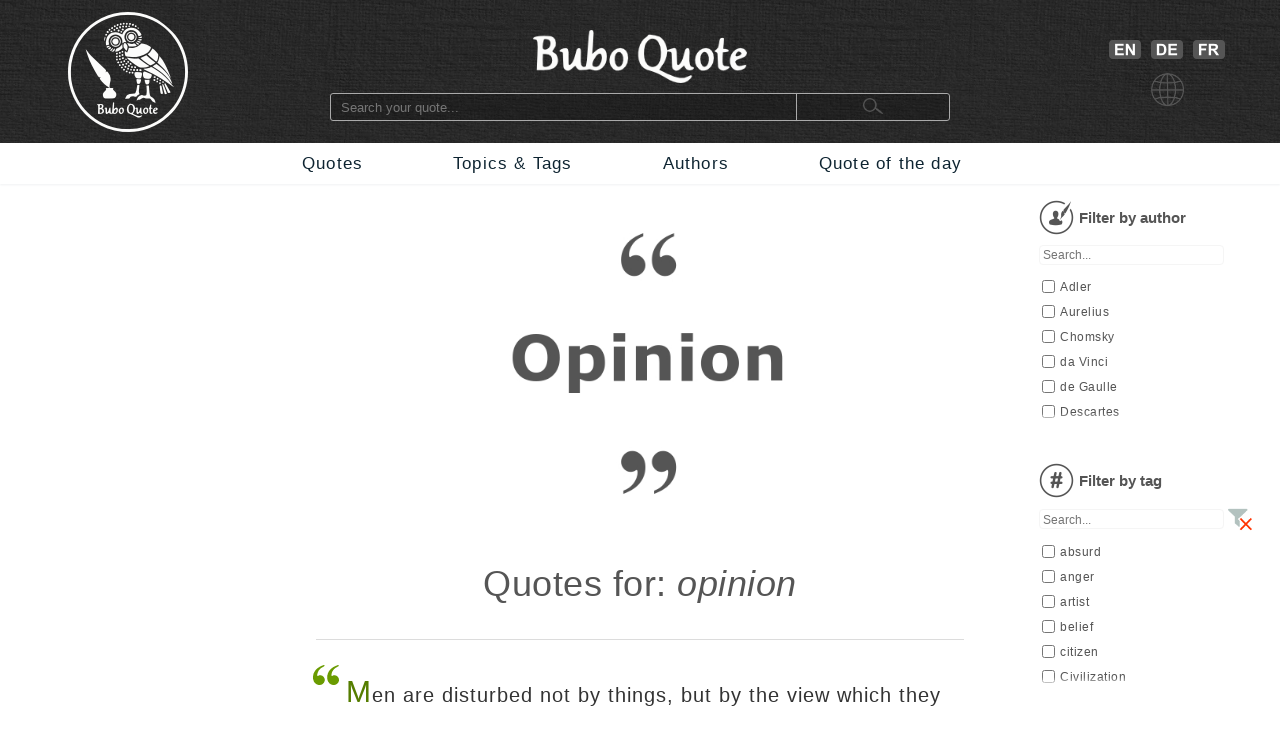

--- FILE ---
content_type: text/html; charset=utf-8
request_url: https://www.buboquote.com/en/quotes/tag/134-opinion
body_size: 10070
content:
<!DOCTYPE html>
<html lang="en">
	<head>
        <title>Quotes for: opinion</title>
                  
		
<meta http-equiv="Content-Type" content="text/html;charset=utf-8" />
<base href="https://www.buboquote.com">

<link rel="preload" href="./images/grey_background.webp" as="image">
<link href="css/styles_all_0004.min.css" rel="stylesheet">
<link href="css/styles_icons.css" rel="stylesheet">

<link rel="apple-touch-icon" sizes="180x180" href="/apple-touch-icon.png">
<link rel="icon" type="image/png" sizes="32x32" href="/favicon-32x32.png">
<link rel="icon" type="image/png" sizes="16x16" href="/favicon-16x16.png">
<link rel="manifest" href="/site.webmanifest">
<link rel="mask-icon" href="/safari-pinned-tab.svg" color="#5bbad5">
<meta name="msapplication-TileColor" content="#ffc40d">
<meta name="theme-color" content="#ffffff">
		
		<link rel="image_src" href="https://www.buboquote.com/images/logo_share.png" />
		
		<link rel="canonical" href="https://www.buboquote.com/en/quotes/tag/134-opinion" />
		<link rel="alternate" hreflang="en" href="https://www.buboquote.com/en/quotes/tag/134-opinion" />
<link rel="alternate" hreflang="fr" href="https://www.buboquote.com/fr/citations/mot-cle/134-opinion" />
<link rel="alternate" hreflang="de" href="https://www.buboquote.com/de/zitate/tag/134-meinung" />
		<link rel="alternate" hreflang="x-default" href="https://www.buboquote.com/en/quotes/tag/134-opinion" />
		
		<meta property="og:title" content="Quotes for: opinion" />
		<meta property="og:type"  content="article" />
		<meta property="og:description" content="Opinion Quotes. Find the best aphorisms, maxims and famous quotes for: opinion" />
		<meta property="og:image" content="https://www.buboquote.com/images/logo_share.png"/>
		<meta property="og:url" content="https://www.buboquote.com/en/quotes/tag/134-opinion"/>
		<meta property="og:locale" content="en_GB"><meta property="og:locale:alternate" content="de_DE"><meta property="og:locale:alternate" content="fr_FR">		
        <meta name="description" content="Opinion Quotes. Find the best aphorisms, maxims and famous quotes for: opinion">
        <meta name="keywords" content="quotation, maxim, aphorism, proverb, opinion, translation, English, French, German">
        <meta name="viewport" content="width=device-width, initial-scale=1.0">
        
        <script async src="script/TextHighlight.min.js"></script>
		<script async src="script/List.js"></script>
        
		<script>  
            history.replaceState(null, null, "https://www.buboquote.com/en/quotes/tag/134-opinion");
        </script> 
 
	</head>	

	<body  >

        <script>
  (function(i,s,o,g,r,a,m){i['GoogleAnalyticsObject']=r;i[r]=i[r]||function(){
  (i[r].q=i[r].q||[]).push(arguments)},i[r].l=1*new Date();a=s.createElement(o),
  m=s.getElementsByTagName(o)[0];a.async=1;a.src=g;m.parentNode.insertBefore(a,m)
  })(window,document,'script','https://www.google-analytics.com/analytics.js','ga');

  ga('create', 'UA-80776616-1', 'auto');
  ga('set', 'anonymizeIp', true);
  ga('send', 'pageview');

</script>
        <!-- HEADER  -->
		<div class="header" style="background-image: url(./images/grey_background.webp); background-repeat:repeat; background-size: 400px 400px;">		
	<div class="container" style="min-height:143px;">
		<!-- COLUMN1  -->
		<div class="col1" >
			<a href="https://www.buboquote.com/en/index?clear_all_filters=1"><img src="images/logo.png" height="120" width="120" style="margin-top:12px; display: block; margin-left: auto; margin-right: auto; "  alt="Home" title="Home"></a>
		</div><!-- END COLUMN1  -->
		
		<!-- COLUMN2  -->
		<div class="col2">
			 	
			<img src="images/logo_text.png" alt="logo" height="53" width="214" style="margin-top: 30px; margin-bottom: 10px;display: block; margin-left: auto; margin-right: auto;">
			<form class="main_search"  action="https://www.buboquote.com/en/index" method="post">
				<input class="main_search" type="search"  placeholder="Search your quote... " name="search_value" required>
				<button type="submit" style="height:26px;font-size:12px;"> <img class="glass_icon" src="./images/small_glass.webp" width="20" height="16" style="" alt="Search..."> </button>
			</form>
			
		</div><!-- END COLUMN2  -->
		
		<!-- COLUMN3  -->
		<div class="col3" id="hc3" style="min-height:30px;">
			
			   
			<div style=" margin-top: 30px; display: flex; justify-content: center;">

				<a href="https://www.buboquote.com/en/quotes/tag/134-opinion"><img width="32" height ="19" style=" margin: 10px 5px 0px 10px;" title="English" alt="English" src="images/icon_flag_gb.png"></a>
				<a href="https://www.buboquote.com/de/zitate/tag/134-meinung"><img width="32" height ="19" style=" margin: 10px 5px 0px 5px;" title="German" alt="German" src="images/icon_flag_de.png"></a>
				<a href="https://www.buboquote.com/fr/citations/mot-cle/134-opinion"><img width="32" height ="19" style=" margin: 10px 5px 0px 5px;" title="French" alt="French"  src="images/icon_flag_fr.png"></a>
			</div>
			<div style=" margin-top: 10px; display: flex; justify-content: center;">
				<img width="33" height ="33" title="language" alt="language" style="margin-left:5px" src="images/change_languages.png">
			</div>
		</div><!-- END COLUMN3  -->
	</div>
</div>                
        <!-- NAVBAR + HAM-NAVBAR -->
		
        <!-- NAVBAR -->
		<div class="nav-bar">
			<div class="container">
				<ul class="nav">
					<li><a href="https://www.buboquote.com/en/index?clear_all_filters=1" > Quotes </a></li>
					<li><a href="https://www.buboquote.com/en/search-by-tag">Topics & Tags </a></li>
                    <li><a href="https://www.buboquote.com/en/search-by-author"> Authors </a></li>
					<li><a href="https://www.buboquote.com/en/quote-of-the-day"> Quote of the day </a></li>
				</ul>
			</div>
		</div>

        <!-- NAVBAR -->
<link href="css/ham-nav_0001.css" rel="stylesheet">
<nav class="sticky">
    <div class="mobile_navbar">
        <div class="mobile_container nav-container">
            <input class="checkbox" type="checkbox" name="m" id="ham-menu" />
            <div class="h-lines">
                <span class="line line1"></span>
                <span class="line line2"></span>
                <span class="line line3"></span>
            </div>
            <div class="quote_link"><a href="https://www.buboquote.com/en/index?clear_all_filters=1">Quotes</a>
            </div>
            
        <div class="menu_icon_container">
            <a href="https://www.buboquote.com/en/search-by-tag">
                <img src="./images/icon_tag_small.webp" width="33" height="33" style="float:left;padding-top: 11px;padding-left: 7px;padding-right: 7px;" alt="Tag">
            </a>
            <a href="https://www.buboquote.com/en/search-by-author">
                <img src="./images/icon_author_small.webp" width="33" height="33" style="float:left;padding-top: 11px;padding-left: 7px;padding-right: 7px;" alt="Author">
            </a>
        </div>
            <div class="menu-items">
            <ul class="nav-list">
                <li><a href="https://www.buboquote.com/en/index?clear_all_filters=1">Quotes</a></li>

                <li><a href="https://www.buboquote.com/en/search-by-tag">Topics & Tags</a></li>
                <li><a href="https://www.buboquote.com/en/search-by-author">Authors</a></li>
                <li><a href="https://www.buboquote.com/en/quote-of-the-day">Quote of the day</a></li>
                <li><a href="https://www.buboquote.com/en/quote-of-the-day-subscription">Subscribe</a></li>
                <li>
                <a href="https://www.buboquote.com/en/quotes/tag/134-opinion"><img width="32" height ="19" style=" margin: 10px 5px 0px 10px;" title="English" alt="English" src="images/icon_flag_gb.png"></a>
                <a href="https://www.buboquote.com/de/zitate/tag/134-meinung"><img width="32" height ="19" style=" margin: 10px 5px 0px 5px;" title="German" alt="German" src="images/icon_flag_de.png"></a>
				<a href="https://www.buboquote.com/fr/citations/mot-cle/134-opinion"><img width="32" height ="19" style=" margin: 10px 5px 0px 5px;" title="French" alt="French"  src="images/icon_flag_fr.png"></a>
            </li>

            <li style="font-size:0.8rem;">
                <a class="small-links" href="https://www.buboquote.com/en/about">About Us</a><br>
                <a class="small-links" href="https://www.buboquote.com/en/contact">Contact Us</a><br>
                <a class="small-links" href="https://www.buboquote.com/en/unsubscribe">Unsubscribe</a>
            </li>

                <li>
                <hr>
                <form class="nav_search"  action="https://www.buboquote.com/en/index" method="post">
                <input class="nav_search" type="search"  placeholder="Search your quote... " name="search_value" required>
				<button type="submit" style="height:26px;font-size:12px;"> <img class="glass_icon" src="./images/small_glass.webp" width="20" height="16" style="" alt="Search...">  </button>
			    </form>
                </li>
</ul>
            </div>
        </div>
    </div>
</nav> 
 
        
        
        <!-- CONTENT  -->
		<div class="content">
			<div class="container">
				
                <!-- COLUMN1  -->
                <div class="col1">
					

														
					
					
                            

                    
                                        
                                    
                    
				</div><!-- END COLUMN1  -->
                
                <!-- COLUMN2 -->
				<div class="col2" id="textHighlightArea">


<img src="images/tag_images/quotes-about-opinion.jpg" class="quote_image1" alt="Quotes for: opinion" title="Quotes for: opinion"><br><br><br>                                                     
                
                <h1 class="page-header text-center" style="margin-bottom: 5px; color: #555;">Quotes for: <i>opinion</i></h1>      			

                   
                    <br>

                     <!--  OUTPUT QUOTES  -->
                    <hr class="sep"/><br><div style="margin-left:30px;margin-top:0px;"><div class="openQuote"></div><span class="quote_text"><a href="https://www.buboquote.com/en/quote/2726-epictetus-men-are-disturbed-not-by-things-but-by-the-view-which-they-take-of-them" class="class_quote_link"><q><span class="initial">M</span>en are disturbed not by things, but by the view which they take of them.</q></a></span><br><span class="author"><a href="https://www.buboquote.com/en/author/61-epictetus" class="class_author_link">Epictetus</a> - <a href="https://www.buboquote.com/en/author/61-epictetus?&amp;source_id%5B%5D=330" class="class_author_link">Handbook (Enchiridion)</a>&nbsp;/&nbsp;<div class="icon_small globus"></div></span></div><ul class="tags_simple"><li><a href="https://www.buboquote.com/en/quotes/tag/191-judgement" >judgement</a></li><li><a href="https://www.buboquote.com/en/quotes/tag/134-opinion" >opinion</a></li><li><a href="https://www.buboquote.com/en/quotes/tag/53-thing" >thing</a></li></ul><div style="display:table;width:100%;float: right;padding-top:20px; padding-bottom:10px;">
        <div style="display:table-row;width:100%;">
           <div style="display:table-cell;width:6%;">
           </div>  
            <div style="display:table-cell;width:89%;">
            <div style="width:105px;margin: 0 auto;display:flex;">
		
            <a target="_blank" title="Share on Facebook" href="https://www.facebook.com/sharer/sharer.php?u=https://www.buboquote.com/en/quote/2726-epictetus-men-are-disturbed-not-by-things-but-by-the-view-which-they-take-of-them"><div class="icon_share fb"></div></a>
            <a target="_blank" title="Share by e-mail" href="mailto:?subject=Quote&amp;body=https://www.buboquote.com/en/quote/2726-epictetus-men-are-disturbed-not-by-things-but-by-the-view-which-they-take-of-them"><div class="icon_share mailto"></div></a>
            <a target="_blank" title="Share on LinkedIn" href="https://www.linkedin.com/shareArticle?mini=true&url=https://www.buboquote.com/en/quote/2726-epictetus-men-are-disturbed-not-by-things-but-by-the-view-which-they-take-of-them&title=&summary=&source="><div class="icon_share lnkdn"></div></a></div>
                        
</div> 
                
<div style="display:table-cell;width:5%;">
                </div>  
                </div>
                </div><br><br><br><a href="https://www.buboquote.com/en/quote/2726-epictetus-men-are-disturbed-not-by-things-but-by-the-view-which-they-take-of-them" title="View quote"><div class="arrow1"></div></a><br><hr class="sep"/><br><div style="margin-left:30px;margin-top:0px;"><div class="openQuote"></div><span class="quote_text"><a href="https://www.buboquote.com/en/quote/13148-hume-though-men-be-much-governed-by-interest-yet-even-interest-itself-and-all-human-affairs" class="class_quote_link"><q><span class="initial">T</span>hough men be much governed by interest; yet even interest itself, and all human affairs, are entirely governed by opinion.</q></a></span><br><span class="author"><a href="https://www.buboquote.com/en/author/181-hume" class="class_author_link">David Hume</a> - <a href="https://www.buboquote.com/en/author/181-hume?&amp;source_id%5B%5D=295" class="class_author_link">Essays, Moral, Political, and Literary</a>&nbsp;/&nbsp;<div class="icon_small globus"></div></span></div><ul class="tags_simple"><li><a href="https://www.buboquote.com/en/quotes/tag/59-interest" >interest</a></li><li><a href="https://www.buboquote.com/en/quotes/tag/134-opinion" >opinion</a></li></ul><div style="display:table;width:100%;float: right;padding-top:20px; padding-bottom:10px;">
        <div style="display:table-row;width:100%;">
           <div style="display:table-cell;width:6%;">
           </div>  
            <div style="display:table-cell;width:89%;">
            <div style="width:105px;margin: 0 auto;display:flex;">
		
            <a target="_blank" title="Share on Facebook" href="https://www.facebook.com/sharer/sharer.php?u=https://www.buboquote.com/en/quote/13148-hume-though-men-be-much-governed-by-interest-yet-even-interest-itself-and-all-human-affairs"><div class="icon_share fb"></div></a>
            <a target="_blank" title="Share by e-mail" href="mailto:?subject=Quote&amp;body=https://www.buboquote.com/en/quote/13148-hume-though-men-be-much-governed-by-interest-yet-even-interest-itself-and-all-human-affairs"><div class="icon_share mailto"></div></a>
            <a target="_blank" title="Share on LinkedIn" href="https://www.linkedin.com/shareArticle?mini=true&url=https://www.buboquote.com/en/quote/13148-hume-though-men-be-much-governed-by-interest-yet-even-interest-itself-and-all-human-affairs&title=&summary=&source="><div class="icon_share lnkdn"></div></a></div>
                        
</div> 
                
<div style="display:table-cell;width:5%;">
                </div>  
                </div>
                </div><br><br><br><a href="https://www.buboquote.com/en/quote/13148-hume-though-men-be-much-governed-by-interest-yet-even-interest-itself-and-all-human-affairs" title="View quote"><div class="arrow1"></div></a><br><hr class="sep"/><br><div style="margin-left:30px;margin-top:0px;"><div class="openQuote"></div><span class="quote_text"><a href="https://www.buboquote.com/en/quote/3480-montaigne-i-think-my-opinions-are-good-and-sound-but-who-does-not-think-the-same-of-his-own" class="class_quote_link"><q><span class="initial">I</span> think my opinions are good and sound, but who does not think the same of his own?</q></a></span><br><span class="author"><a href="https://www.buboquote.com/en/author/105-montaigne" class="class_author_link">Michel de Montaigne</a> - <a href="https://www.buboquote.com/en/author/105-montaigne?&amp;source_id%5B%5D=41" class="class_author_link">Essays</a>&nbsp;/&nbsp;<div class="icon_small globus"></div></span></div><ul class="tags_simple"><li><a href="https://www.buboquote.com/en/quotes/tag/134-opinion" >opinion</a></li></ul><div style="display:table;width:100%;float: right;padding-top:20px; padding-bottom:10px;">
        <div style="display:table-row;width:100%;">
           <div style="display:table-cell;width:6%;">
           </div>  
            <div style="display:table-cell;width:89%;">
            <div style="width:105px;margin: 0 auto;display:flex;">
		
            <a target="_blank" title="Share on Facebook" href="https://www.facebook.com/sharer/sharer.php?u=https://www.buboquote.com/en/quote/3480-montaigne-i-think-my-opinions-are-good-and-sound-but-who-does-not-think-the-same-of-his-own"><div class="icon_share fb"></div></a>
            <a target="_blank" title="Share by e-mail" href="mailto:?subject=Quote&amp;body=https://www.buboquote.com/en/quote/3480-montaigne-i-think-my-opinions-are-good-and-sound-but-who-does-not-think-the-same-of-his-own"><div class="icon_share mailto"></div></a>
            <a target="_blank" title="Share on LinkedIn" href="https://www.linkedin.com/shareArticle?mini=true&url=https://www.buboquote.com/en/quote/3480-montaigne-i-think-my-opinions-are-good-and-sound-but-who-does-not-think-the-same-of-his-own&title=&summary=&source="><div class="icon_share lnkdn"></div></a></div>
                        
</div> 
                
<div style="display:table-cell;width:5%;">
                </div>  
                </div>
                </div><br><br><br><a href="https://www.buboquote.com/en/quote/3480-montaigne-i-think-my-opinions-are-good-and-sound-but-who-does-not-think-the-same-of-his-own" title="View quote"><div class="arrow1"></div></a><br><hr class="sep"/><br><div style="margin-left:30px;margin-top:0px;"><div class="openQuote"></div><span class="quote_text"><a href="https://www.buboquote.com/en/quote/3248-descartes-good-sense-is-of-all-things-among-men-the-most-equally-distributed-for-every-one-thinks" class="class_quote_link"><q><span class="initial">G</span>ood sense is, of all things among men, the most equally distributed; for every one thinks himself so abundantly provided with it, that those even who are the most difficult to satisfy in everything else, do not usually desire a larger measure of this quality than they already possess. And in this it is not likely that all are mistaken: the conviction is rather to be held as testifying that the power of judging aright and of distinguishing truth from error, which is properly what is called good sense or reason, is by nature equal in all men; and that the diversity of our opinions, consequently, does not arise from some being endowed with a larger share of reason than others, but solely from this, that we conduct our thoughts along different ways, and do not fix our attention on the same objects. For to be possessed of a vigorous mind is not enough; the prime requisite is rightly to apply it.</q></a></span><br><span class="author"><a href="https://www.buboquote.com/en/author/9-descartes" class="class_author_link">René Descartes</a> - <a href="https://www.buboquote.com/en/author/9-descartes?&amp;source_id%5B%5D=8" class="class_author_link">Discourse on the Method</a>&nbsp;/&nbsp;<div class="icon_small globus"></div></span></div><ul class="tags_simple"><li><a href="https://www.buboquote.com/en/quotes/tag/191-judgement" >judgement</a></li><li><a href="https://www.buboquote.com/en/quotes/tag/134-opinion" >opinion</a></li><li><a href="https://www.buboquote.com/en/quotes/tag/3-reason" >reason</a></li></ul><div style="display:table;width:100%;float: right;padding-top:20px; padding-bottom:10px;">
        <div style="display:table-row;width:100%;">
           <div style="display:table-cell;width:6%;">
           </div>  
            <div style="display:table-cell;width:89%;">
            <div style="width:105px;margin: 0 auto;display:flex;">
		
            <a target="_blank" title="Share on Facebook" href="https://www.facebook.com/sharer/sharer.php?u=https://www.buboquote.com/en/quote/3248-descartes-good-sense-is-of-all-things-among-men-the-most-equally-distributed-for-every-one-thinks"><div class="icon_share fb"></div></a>
            <a target="_blank" title="Share by e-mail" href="mailto:?subject=Quote&amp;body=https://www.buboquote.com/en/quote/3248-descartes-good-sense-is-of-all-things-among-men-the-most-equally-distributed-for-every-one-thinks"><div class="icon_share mailto"></div></a>
            <a target="_blank" title="Share on LinkedIn" href="https://www.linkedin.com/shareArticle?mini=true&url=https://www.buboquote.com/en/quote/3248-descartes-good-sense-is-of-all-things-among-men-the-most-equally-distributed-for-every-one-thinks&title=&summary=&source="><div class="icon_share lnkdn"></div></a></div>
                        
</div> 
                
<div style="display:table-cell;width:5%;">
                </div>  
                </div>
                </div><br><br><br><a href="https://www.buboquote.com/en/quote/3248-descartes-good-sense-is-of-all-things-among-men-the-most-equally-distributed-for-every-one-thinks" title="View quote"><div class="arrow1"></div></a><br><hr class="sep"/><br><div style="margin-left:30px;margin-top:0px;"><div class="openQuote"></div><span class="quote_text"><a href="https://www.buboquote.com/en/quote/4667-terence-so-many-men-so-many-opinions" class="class_quote_link"><q><span class="initial">S</span>o many men, so many opinions.</q></a></span><br><span class="author"><a href="https://www.buboquote.com/en/author/156-terence" class="class_author_link">Publius Terentius Afer</a>&nbsp;/&nbsp;<div class="icon_small globus"></div></span></div><ul class="tags_simple"><li><a href="https://www.buboquote.com/en/quotes/tag/208-man-human" >Man</a></li><li><a href="https://www.buboquote.com/en/quotes/tag/134-opinion" >opinion</a></li></ul><div style="display:table;width:100%;float: right;padding-top:20px; padding-bottom:10px;">
        <div style="display:table-row;width:100%;">
           <div style="display:table-cell;width:6%;">
           </div>  
            <div style="display:table-cell;width:89%;">
            <div style="width:105px;margin: 0 auto;display:flex;">
		
            <a target="_blank" title="Share on Facebook" href="https://www.facebook.com/sharer/sharer.php?u=https://www.buboquote.com/en/quote/4667-terence-so-many-men-so-many-opinions"><div class="icon_share fb"></div></a>
            <a target="_blank" title="Share by e-mail" href="mailto:?subject=Quote&amp;body=https://www.buboquote.com/en/quote/4667-terence-so-many-men-so-many-opinions"><div class="icon_share mailto"></div></a>
            <a target="_blank" title="Share on LinkedIn" href="https://www.linkedin.com/shareArticle?mini=true&url=https://www.buboquote.com/en/quote/4667-terence-so-many-men-so-many-opinions&title=&summary=&source="><div class="icon_share lnkdn"></div></a></div>
                        
</div> 
                
<div style="display:table-cell;width:5%;">
                </div>  
                </div>
                </div><br><br><br><a href="https://www.buboquote.com/en/quote/4667-terence-so-many-men-so-many-opinions" title="View quote"><div class="arrow1"></div></a><br><hr class="sep"/><br><div style="margin-left:30px;margin-top:0px;"><div class="openQuote"></div><span class="quote_text"><a href="https://www.buboquote.com/en/quote/4641-nietzsche-we-are-so-fond-of-being-out-among-nature-because-it-has-no-opinions-about-us" class="class_quote_link"><q><span class="initial">W</span>e are so fond of being out among Nature, because it has no opinions about us.</q></a></span><br><span class="author"><a href="https://www.buboquote.com/en/author/2-nietzsche" class="class_author_link">Friedrich Wilhelm Nietzsche</a> - <a href="https://www.buboquote.com/en/author/2-nietzsche?&amp;source_id%5B%5D=125" class="class_author_link">Human, All Too Human</a>&nbsp;/&nbsp;<div class="icon_small globus"></div></span></div><ul class="tags_simple"><li><a href="https://www.buboquote.com/en/quotes/tag/18-nature" >nature</a></li><li><a href="https://www.buboquote.com/en/quotes/tag/134-opinion" >opinion</a></li></ul><div style="display:table;width:100%;float: right;padding-top:20px; padding-bottom:10px;">
        <div style="display:table-row;width:100%;">
           <div style="display:table-cell;width:6%;">
           </div>  
            <div style="display:table-cell;width:89%;">
            <div style="width:105px;margin: 0 auto;display:flex;">
		
            <a target="_blank" title="Share on Facebook" href="https://www.facebook.com/sharer/sharer.php?u=https://www.buboquote.com/en/quote/4641-nietzsche-we-are-so-fond-of-being-out-among-nature-because-it-has-no-opinions-about-us"><div class="icon_share fb"></div></a>
            <a target="_blank" title="Share by e-mail" href="mailto:?subject=Quote&amp;body=https://www.buboquote.com/en/quote/4641-nietzsche-we-are-so-fond-of-being-out-among-nature-because-it-has-no-opinions-about-us"><div class="icon_share mailto"></div></a>
            <a target="_blank" title="Share on LinkedIn" href="https://www.linkedin.com/shareArticle?mini=true&url=https://www.buboquote.com/en/quote/4641-nietzsche-we-are-so-fond-of-being-out-among-nature-because-it-has-no-opinions-about-us&title=&summary=&source="><div class="icon_share lnkdn"></div></a></div>
                        
</div> 
                
<div style="display:table-cell;width:5%;">
                </div>  
                </div>
                </div><br><br><br><a href="https://www.buboquote.com/en/quote/4641-nietzsche-we-are-so-fond-of-being-out-among-nature-because-it-has-no-opinions-about-us" title="View quote"><div class="arrow1"></div></a><br><hr class="sep"/><br><div style="margin-left:30px;margin-top:0px;"><div class="openQuote"></div><span class="quote_text"><a href="https://www.buboquote.com/en/quote/3310-article-xi-the-free-communication-of-thoughts-and-of-opinions-is-one-of-the-most-precious" class="class_quote_link"><q><span class="initial">A</span>rticle XI – The free communication of thoughts and of opinions is one of the most precious rights of man: any citizen thus may speak, write, print freely, except to respond to the abuse of this liberty, in the cases determined by the law.</q></a></span><br><span class="author"><a href="https://www.buboquote.com/en/author/0" class="class_author_link"></a> - <a href="https://www.buboquote.com/en/author/0?&amp;source_id%5B%5D=76" class="class_author_link">Declaration of the Rights of Man and of the Citizen of 1789</a>&nbsp;/&nbsp;<div class="icon_small globus"></div></span></div><ul class="tags_simple"><li><a href="https://www.buboquote.com/en/quotes/tag/264-citizen" >citizen</a></li><li><a href="https://www.buboquote.com/en/quotes/tag/45-freedom-of-expression" >freedom of expression</a></li><li><a href="https://www.buboquote.com/en/quotes/tag/102-human-rights" >Human rights</a></li><li><a href="https://www.buboquote.com/en/quotes/tag/134-opinion" >opinion</a></li></ul><div style="display:table;width:100%;float: right;padding-top:20px; padding-bottom:10px;">
        <div style="display:table-row;width:100%;">
           <div style="display:table-cell;width:6%;">
           </div>  
            <div style="display:table-cell;width:89%;">
            <div style="width:105px;margin: 0 auto;display:flex;">
		
            <a target="_blank" title="Share on Facebook" href="https://www.facebook.com/sharer/sharer.php?u=https://www.buboquote.com/en/quote/3310-article-xi-the-free-communication-of-thoughts-and-of-opinions-is-one-of-the-most-precious"><div class="icon_share fb"></div></a>
            <a target="_blank" title="Share by e-mail" href="mailto:?subject=Quote&amp;body=https://www.buboquote.com/en/quote/3310-article-xi-the-free-communication-of-thoughts-and-of-opinions-is-one-of-the-most-precious"><div class="icon_share mailto"></div></a>
            <a target="_blank" title="Share on LinkedIn" href="https://www.linkedin.com/shareArticle?mini=true&url=https://www.buboquote.com/en/quote/3310-article-xi-the-free-communication-of-thoughts-and-of-opinions-is-one-of-the-most-precious&title=&summary=&source="><div class="icon_share lnkdn"></div></a></div>
                        
</div> 
                
<div style="display:table-cell;width:5%;">
                </div>  
                </div>
                </div><br><br><br><a href="https://www.buboquote.com/en/quote/3310-article-xi-the-free-communication-of-thoughts-and-of-opinions-is-one-of-the-most-precious" title="View quote"><div class="arrow1"></div></a><br><hr class="sep"/><br><div style="margin-left:30px;margin-top:0px;"><div class="openQuote"></div><span class="quote_text"><a href="https://www.buboquote.com/en/quote/3309-article-x-no-one-may-be-disturbed-for-his-opinions-even-religious-ones-provided-that" class="class_quote_link"><q><span class="initial">A</span>rticle X – No one may be disturbed for his opinions, even religious ones, provided that their manifestation does not trouble the public order established by the law.</q></a></span><br><span class="author"><a href="https://www.buboquote.com/en/author/0" class="class_author_link"></a> - <a href="https://www.buboquote.com/en/author/0?&amp;source_id%5B%5D=76" class="class_author_link">Declaration of the Rights of Man and of the Citizen of 1789</a>&nbsp;/&nbsp;<div class="icon_small globus"></div></span></div><ul class="tags_simple"><li><a href="https://www.buboquote.com/en/quotes/tag/102-human-rights" >Human rights</a></li><li><a href="https://www.buboquote.com/en/quotes/tag/134-opinion" >opinion</a></li></ul><div style="display:table;width:100%;float: right;padding-top:20px; padding-bottom:10px;">
        <div style="display:table-row;width:100%;">
           <div style="display:table-cell;width:6%;">
           </div>  
            <div style="display:table-cell;width:89%;">
            <div style="width:105px;margin: 0 auto;display:flex;">
		
            <a target="_blank" title="Share on Facebook" href="https://www.facebook.com/sharer/sharer.php?u=https://www.buboquote.com/en/quote/3309-article-x-no-one-may-be-disturbed-for-his-opinions-even-religious-ones-provided-that"><div class="icon_share fb"></div></a>
            <a target="_blank" title="Share by e-mail" href="mailto:?subject=Quote&amp;body=https://www.buboquote.com/en/quote/3309-article-x-no-one-may-be-disturbed-for-his-opinions-even-religious-ones-provided-that"><div class="icon_share mailto"></div></a>
            <a target="_blank" title="Share on LinkedIn" href="https://www.linkedin.com/shareArticle?mini=true&url=https://www.buboquote.com/en/quote/3309-article-x-no-one-may-be-disturbed-for-his-opinions-even-religious-ones-provided-that&title=&summary=&source="><div class="icon_share lnkdn"></div></a></div>
                        
</div> 
                
<div style="display:table-cell;width:5%;">
                </div>  
                </div>
                </div><br><br><br><a href="https://www.buboquote.com/en/quote/3309-article-x-no-one-may-be-disturbed-for-his-opinions-even-religious-ones-provided-that" title="View quote"><div class="arrow1"></div></a><br><hr class="sep"/><br><div style="margin-left:30px;margin-top:0px;"><div class="openQuote"></div><span class="quote_text"><a href="https://www.buboquote.com/en/quote/14901-adler-it-is-very-obvious-that-we-are-not-influenced-by-facts-but-by-our-interpretation-of-the" class="class_quote_link"><q><span class="initial">I</span>t is very obvious that we are not influenced by “facts” but by our interpretation of the facts.</q></a></span><br><span class="author"><a href="https://www.buboquote.com/en/author/31-adler" class="class_author_link">Alfred Adler</a>&nbsp;/&nbsp;<div class="icon_small globus"></div></span></div><ul class="tags_simple"><li><a href="https://www.buboquote.com/en/quotes/tag/8-fact" >fact</a></li><li><a href="https://www.buboquote.com/en/quotes/tag/134-opinion" >opinion</a></li></ul><div style="display:table;width:100%;float: right;padding-top:20px; padding-bottom:10px;">
        <div style="display:table-row;width:100%;">
           <div style="display:table-cell;width:6%;">
           </div>  
            <div style="display:table-cell;width:89%;">
            <div style="width:105px;margin: 0 auto;display:flex;">
		
            <a target="_blank" title="Share on Facebook" href="https://www.facebook.com/sharer/sharer.php?u=https://www.buboquote.com/en/quote/14901-adler-it-is-very-obvious-that-we-are-not-influenced-by-facts-but-by-our-interpretation-of-the"><div class="icon_share fb"></div></a>
            <a target="_blank" title="Share by e-mail" href="mailto:?subject=Quote&amp;body=https://www.buboquote.com/en/quote/14901-adler-it-is-very-obvious-that-we-are-not-influenced-by-facts-but-by-our-interpretation-of-the"><div class="icon_share mailto"></div></a>
            <a target="_blank" title="Share on LinkedIn" href="https://www.linkedin.com/shareArticle?mini=true&url=https://www.buboquote.com/en/quote/14901-adler-it-is-very-obvious-that-we-are-not-influenced-by-facts-but-by-our-interpretation-of-the&title=&summary=&source="><div class="icon_share lnkdn"></div></a></div>
                        
</div> 
                
<div style="display:table-cell;width:5%;">
                </div>  
                </div>
                </div><br><br><br><a href="https://www.buboquote.com/en/quote/14901-adler-it-is-very-obvious-that-we-are-not-influenced-by-facts-but-by-our-interpretation-of-the" title="View quote"><div class="arrow1"></div></a><br><hr class="sep"/><br><div style="margin-left:30px;margin-top:0px;"><div class="openQuote"></div><span class="quote_text"><a href="https://www.buboquote.com/en/quote/1795-plato-opinion-is-the-medium-between-knowledge-and-ignorance" class="class_quote_link"><q><span class="initial">O</span>pinion is the medium between knowledge and ignorance.</q></a></span><br><span class="author"><a href="https://www.buboquote.com/en/author/114-plato" class="class_author_link">Plato</a>&nbsp;/&nbsp;<div class="icon_small globus"></div></span></div><ul class="tags_simple"><li><a href="https://www.buboquote.com/en/quotes/tag/160-ignorance" >ignorance</a></li><li><a href="https://www.buboquote.com/en/quotes/tag/169-knowledge" >knowledge</a></li><li><a href="https://www.buboquote.com/en/quotes/tag/134-opinion" >opinion</a></li></ul><div style="display:table;width:100%;float: right;padding-top:20px; padding-bottom:10px;">
        <div style="display:table-row;width:100%;">
           <div style="display:table-cell;width:6%;">
           </div>  
            <div style="display:table-cell;width:89%;">
            <div style="width:105px;margin: 0 auto;display:flex;">
		
            <a target="_blank" title="Share on Facebook" href="https://www.facebook.com/sharer/sharer.php?u=https://www.buboquote.com/en/quote/1795-plato-opinion-is-the-medium-between-knowledge-and-ignorance"><div class="icon_share fb"></div></a>
            <a target="_blank" title="Share by e-mail" href="mailto:?subject=Quote&amp;body=https://www.buboquote.com/en/quote/1795-plato-opinion-is-the-medium-between-knowledge-and-ignorance"><div class="icon_share mailto"></div></a>
            <a target="_blank" title="Share on LinkedIn" href="https://www.linkedin.com/shareArticle?mini=true&url=https://www.buboquote.com/en/quote/1795-plato-opinion-is-the-medium-between-knowledge-and-ignorance&title=&summary=&source="><div class="icon_share lnkdn"></div></a></div>
                        
</div> 
                
<div style="display:table-cell;width:5%;">
                </div>  
                </div>
                </div><br><br><br><a href="https://www.buboquote.com/en/quote/1795-plato-opinion-is-the-medium-between-knowledge-and-ignorance" title="View quote"><div class="arrow1"></div></a><br><hr class="sep"/><br><div style="margin-left:30px;margin-top:0px;"><div class="openQuote"></div><span class="quote_text"><a href="https://www.buboquote.com/en/quote/8632-chomsky-the-smart-way-to-keep-people-passive-and-obedient-is-to-strictly-limit-the-spectrum-of" class="class_quote_link"><q><span class="initial">T</span>he smart way to keep people passive and obedient is to strictly limit the spectrum of acceptable opinion, but allow very lively debate within that spectrum.</q></a></span><br><span class="author"><a href="https://www.buboquote.com/en/author/110-chomsky" class="class_author_link">Noam Chomsky</a>&nbsp;/&nbsp;<div class="icon_small globus"></div></span></div><ul class="tags_simple"><li><a href="https://www.buboquote.com/en/quotes/tag/241-limit" >limit</a></li><li><a href="https://www.buboquote.com/en/quotes/tag/134-opinion" >opinion</a></li></ul><div style="display:table;width:100%;float: right;padding-top:20px; padding-bottom:10px;">
        <div style="display:table-row;width:100%;">
           <div style="display:table-cell;width:6%;">
           </div>  
            <div style="display:table-cell;width:89%;">
            <div style="width:105px;margin: 0 auto;display:flex;">
		
            <a target="_blank" title="Share on Facebook" href="https://www.facebook.com/sharer/sharer.php?u=https://www.buboquote.com/en/quote/8632-chomsky-the-smart-way-to-keep-people-passive-and-obedient-is-to-strictly-limit-the-spectrum-of"><div class="icon_share fb"></div></a>
            <a target="_blank" title="Share by e-mail" href="mailto:?subject=Quote&amp;body=https://www.buboquote.com/en/quote/8632-chomsky-the-smart-way-to-keep-people-passive-and-obedient-is-to-strictly-limit-the-spectrum-of"><div class="icon_share mailto"></div></a>
            <a target="_blank" title="Share on LinkedIn" href="https://www.linkedin.com/shareArticle?mini=true&url=https://www.buboquote.com/en/quote/8632-chomsky-the-smart-way-to-keep-people-passive-and-obedient-is-to-strictly-limit-the-spectrum-of&title=&summary=&source="><div class="icon_share lnkdn"></div></a></div>
                        
</div> 
                
<div style="display:table-cell;width:5%;">
                </div>  
                </div>
                </div><br><br><br><a href="https://www.buboquote.com/en/quote/8632-chomsky-the-smart-way-to-keep-people-passive-and-obedient-is-to-strictly-limit-the-spectrum-of" title="View quote"><div class="arrow1"></div></a><br><hr class="sep"/><br><div style="margin-left:30px;margin-top:0px;"><div class="openQuote"></div><span class="quote_text"><a href="https://www.buboquote.com/en/quote/14173-russell-if-an-opinion-contrary-to-your-own-makes-you-angry-that-is-a-sign-that-you-are" class="class_quote_link"><q><span class="initial">I</span>f an opinion contrary to your own makes you angry, that is a sign that you are subconsciously aware of having no good reason for thinking as you do.</q></a></span><br><span class="author"><a href="https://www.buboquote.com/en/author/47-russell" class="class_author_link">Bertrand Russell</a>&nbsp;/&nbsp;<div class="icon_small globus"></div></span></div><ul class="tags_simple"><li><a href="https://www.buboquote.com/en/quotes/tag/161-anger" >anger</a></li><li><a href="https://www.buboquote.com/en/quotes/tag/134-opinion" >opinion</a></li><li><a href="https://www.buboquote.com/en/quotes/tag/22-to-think" >to think</a></li></ul><div style="display:table;width:100%;float: right;padding-top:20px; padding-bottom:10px;">
        <div style="display:table-row;width:100%;">
           <div style="display:table-cell;width:6%;">
           </div>  
            <div style="display:table-cell;width:89%;">
            <div style="width:105px;margin: 0 auto;display:flex;">
		
            <a target="_blank" title="Share on Facebook" href="https://www.facebook.com/sharer/sharer.php?u=https://www.buboquote.com/en/quote/14173-russell-if-an-opinion-contrary-to-your-own-makes-you-angry-that-is-a-sign-that-you-are"><div class="icon_share fb"></div></a>
            <a target="_blank" title="Share by e-mail" href="mailto:?subject=Quote&amp;body=https://www.buboquote.com/en/quote/14173-russell-if-an-opinion-contrary-to-your-own-makes-you-angry-that-is-a-sign-that-you-are"><div class="icon_share mailto"></div></a>
            <a target="_blank" title="Share on LinkedIn" href="https://www.linkedin.com/shareArticle?mini=true&url=https://www.buboquote.com/en/quote/14173-russell-if-an-opinion-contrary-to-your-own-makes-you-angry-that-is-a-sign-that-you-are&title=&summary=&source="><div class="icon_share lnkdn"></div></a></div>
                        
</div> 
                
<div style="display:table-cell;width:5%;">
                </div>  
                </div>
                </div><br><br><br><a href="https://www.buboquote.com/en/quote/14173-russell-if-an-opinion-contrary-to-your-own-makes-you-angry-that-is-a-sign-that-you-are" title="View quote"><div class="arrow1"></div></a><br><hr class="sep"/><br><div style="margin-left:30px;margin-top:0px;"><div class="openQuote"></div><span class="quote_text"><a href="https://www.buboquote.com/en/quote/11411-de-gaulle-at-the-root-of-our-civilization-there-is-the-freedom-of-each-person-of-thought-of-belief" class="class_quote_link"><q><span class="initial">A</span>t the root of our civilization, there is the freedom of each person of thought, of belief, of opinion, of work, of leisure.</q></a></span><br><span class="author"><a href="https://www.buboquote.com/en/author/132-de-gaulle" class="class_author_link">Charles de Gaulle</a>&nbsp;/&nbsp;<div class="icon_small globus"></div></span></div><ul class="tags_simple"><li><a href="https://www.buboquote.com/en/quotes/tag/242-belief" >belief</a></li><li><a href="https://www.buboquote.com/en/quotes/tag/234-civilization" >Civilization</a></li><li><a href="https://www.buboquote.com/en/quotes/tag/71-freedom" >freedom</a></li><li><a href="https://www.buboquote.com/en/quotes/tag/134-opinion" >opinion</a></li><li><a href="https://www.buboquote.com/en/quotes/tag/50-thought" >thought</a></li><li><a href="https://www.buboquote.com/en/quotes/tag/141-work" >work</a></li></ul><div style="display:table;width:100%;float: right;padding-top:20px; padding-bottom:10px;">
        <div style="display:table-row;width:100%;">
           <div style="display:table-cell;width:6%;">
           </div>  
            <div style="display:table-cell;width:89%;">
            <div style="width:105px;margin: 0 auto;display:flex;">
		
            <a target="_blank" title="Share on Facebook" href="https://www.facebook.com/sharer/sharer.php?u=https://www.buboquote.com/en/quote/11411-de-gaulle-at-the-root-of-our-civilization-there-is-the-freedom-of-each-person-of-thought-of-belief"><div class="icon_share fb"></div></a>
            <a target="_blank" title="Share by e-mail" href="mailto:?subject=Quote&amp;body=https://www.buboquote.com/en/quote/11411-de-gaulle-at-the-root-of-our-civilization-there-is-the-freedom-of-each-person-of-thought-of-belief"><div class="icon_share mailto"></div></a>
            <a target="_blank" title="Share on LinkedIn" href="https://www.linkedin.com/shareArticle?mini=true&url=https://www.buboquote.com/en/quote/11411-de-gaulle-at-the-root-of-our-civilization-there-is-the-freedom-of-each-person-of-thought-of-belief&title=&summary=&source="><div class="icon_share lnkdn"></div></a></div>
                        
</div> 
                
<div style="display:table-cell;width:5%;">
                </div>  
                </div>
                </div><br><br><br><a href="https://www.buboquote.com/en/quote/11411-de-gaulle-at-the-root-of-our-civilization-there-is-the-freedom-of-each-person-of-thought-of-belief" title="View quote"><div class="arrow1"></div></a><br><hr class="sep"/><br><div style="margin-left:30px;margin-top:0px;"><div class="openQuote"></div><span class="quote_text"><a href="https://www.buboquote.com/en/quote/4558-mill-the-usefulness-of-an-opinion-is-itself-matter-of-opinion" class="class_quote_link"><q><span class="initial">T</span>he usefulness of an opinion is itself matter of opinion.</q></a></span><br><span class="author"><a href="https://www.buboquote.com/en/author/178-mill" class="class_author_link">John Stuart Mill</a>&nbsp;/&nbsp;<div class="icon_small globus"></div></span></div><ul class="tags_simple"><li><a href="https://www.buboquote.com/en/quotes/tag/134-opinion" >opinion</a></li></ul><div style="display:table;width:100%;float: right;padding-top:20px; padding-bottom:10px;">
        <div style="display:table-row;width:100%;">
           <div style="display:table-cell;width:6%;">
           </div>  
            <div style="display:table-cell;width:89%;">
            <div style="width:105px;margin: 0 auto;display:flex;">
		
            <a target="_blank" title="Share on Facebook" href="https://www.facebook.com/sharer/sharer.php?u=https://www.buboquote.com/en/quote/4558-mill-the-usefulness-of-an-opinion-is-itself-matter-of-opinion"><div class="icon_share fb"></div></a>
            <a target="_blank" title="Share by e-mail" href="mailto:?subject=Quote&amp;body=https://www.buboquote.com/en/quote/4558-mill-the-usefulness-of-an-opinion-is-itself-matter-of-opinion"><div class="icon_share mailto"></div></a>
            <a target="_blank" title="Share on LinkedIn" href="https://www.linkedin.com/shareArticle?mini=true&url=https://www.buboquote.com/en/quote/4558-mill-the-usefulness-of-an-opinion-is-itself-matter-of-opinion&title=&summary=&source="><div class="icon_share lnkdn"></div></a></div>
                        
</div> 
                
<div style="display:table-cell;width:5%;">
                </div>  
                </div>
                </div><br><br><br><a href="https://www.buboquote.com/en/quote/4558-mill-the-usefulness-of-an-opinion-is-itself-matter-of-opinion" title="View quote"><div class="arrow1"></div></a><br><hr class="sep"/><br><div style="margin-left:30px;margin-top:0px;"><div class="openQuote"></div><span class="quote_text"><a href="https://www.buboquote.com/en/quote/4363-woolf-it-is-the-nature-of-the-artist-to-mind-excessively-what-is-said-about-him-literature-is" class="class_quote_link"><q><span class="initial">I</span>t is the nature of the artist to mind excessively what is said about him. Literature is strewn with the wreckage of men who have minded beyond reason the opinions of others.</q></a></span><br><span class="author"><a href="https://www.buboquote.com/en/author/169-woolf" class="class_author_link">Virginia Woolf</a></span></div><ul class="tags_simple"><li><a href="https://www.buboquote.com/en/quotes/tag/199-artist" >artist</a></li><li><a href="https://www.buboquote.com/en/quotes/tag/134-opinion" >opinion</a></li><li><a href="https://www.buboquote.com/en/quotes/tag/132-others" >others</a></li></ul><div style="display:table;width:100%;float: right;padding-top:20px; padding-bottom:10px;">
        <div style="display:table-row;width:100%;">
           <div style="display:table-cell;width:6%;">
           </div>  
            <div style="display:table-cell;width:89%;">
            <div style="width:105px;margin: 0 auto;display:flex;">
		
            <a target="_blank" title="Share on Facebook" href="https://www.facebook.com/sharer/sharer.php?u=https://www.buboquote.com/en/quote/4363-woolf-it-is-the-nature-of-the-artist-to-mind-excessively-what-is-said-about-him-literature-is"><div class="icon_share fb"></div></a>
            <a target="_blank" title="Share by e-mail" href="mailto:?subject=Quote&amp;body=https://www.buboquote.com/en/quote/4363-woolf-it-is-the-nature-of-the-artist-to-mind-excessively-what-is-said-about-him-literature-is"><div class="icon_share mailto"></div></a>
            <a target="_blank" title="Share on LinkedIn" href="https://www.linkedin.com/shareArticle?mini=true&url=https://www.buboquote.com/en/quote/4363-woolf-it-is-the-nature-of-the-artist-to-mind-excessively-what-is-said-about-him-literature-is&title=&summary=&source="><div class="icon_share lnkdn"></div></a></div>
                        
</div> 
                
<div style="display:table-cell;width:5%;">
                </div>  
                </div>
                </div><br><br><br><a href="https://www.buboquote.com/en/quote/4363-woolf-it-is-the-nature-of-the-artist-to-mind-excessively-what-is-said-about-him-literature-is" title="View quote"><div class="arrow1"></div></a><br><hr class="sep"/><br><div style="margin-left:30px;margin-top:0px;"><div class="openQuote"></div><span class="quote_text"><a href="https://www.buboquote.com/en/quote/4287-mill-if-all-mankind-minus-one-were-of-one-opinion-mankind-would-be-no-more-justified-in" class="class_quote_link"><q><span class="initial">I</span>f all mankind minus one were of one opinion, mankind would be no more justified in silencing that one person than he, if he had the power, would be justified in silencing mankind.</q></a></span><br><span class="author"><a href="https://www.buboquote.com/en/author/178-mill" class="class_author_link">John Stuart Mill</a></span></div><ul class="tags_simple"><li><a href="https://www.buboquote.com/en/quotes/tag/45-freedom-of-expression" >freedom of expression</a></li><li><a href="https://www.buboquote.com/en/quotes/tag/134-opinion" >opinion</a></li></ul><div style="display:table;width:100%;float: right;padding-top:20px; padding-bottom:10px;">
        <div style="display:table-row;width:100%;">
           <div style="display:table-cell;width:6%;">
           </div>  
            <div style="display:table-cell;width:89%;">
            <div style="width:105px;margin: 0 auto;display:flex;">
		
            <a target="_blank" title="Share on Facebook" href="https://www.facebook.com/sharer/sharer.php?u=https://www.buboquote.com/en/quote/4287-mill-if-all-mankind-minus-one-were-of-one-opinion-mankind-would-be-no-more-justified-in"><div class="icon_share fb"></div></a>
            <a target="_blank" title="Share by e-mail" href="mailto:?subject=Quote&amp;body=https://www.buboquote.com/en/quote/4287-mill-if-all-mankind-minus-one-were-of-one-opinion-mankind-would-be-no-more-justified-in"><div class="icon_share mailto"></div></a>
            <a target="_blank" title="Share on LinkedIn" href="https://www.linkedin.com/shareArticle?mini=true&url=https://www.buboquote.com/en/quote/4287-mill-if-all-mankind-minus-one-were-of-one-opinion-mankind-would-be-no-more-justified-in&title=&summary=&source="><div class="icon_share lnkdn"></div></a></div>
                        
</div> 
                
<div style="display:table-cell;width:5%;">
                </div>  
                </div>
                </div><br><br><br><a href="https://www.buboquote.com/en/quote/4287-mill-if-all-mankind-minus-one-were-of-one-opinion-mankind-would-be-no-more-justified-in" title="View quote"><div class="arrow1"></div></a><br><hr class="sep"/><br><div style="margin-left:30px;margin-top:0px;"><div class="openQuote"></div><span class="quote_text"><a href="https://www.buboquote.com/en/quote/4272-russell-do-not-fear-to-be-eccentric-in-opinion-for-every-opinion-now-accepted-was-once-eccentric" class="class_quote_link"><q><span class="initial">D</span>o not fear to be eccentric in opinion, for every opinion now accepted was once eccentric.</q></a></span><br><span class="author"><a href="https://www.buboquote.com/en/author/47-russell" class="class_author_link">Bertrand Russell</a></span></div><ul class="tags_simple"><li><a href="https://www.buboquote.com/en/quotes/tag/134-opinion" >opinion</a></li></ul><div style="display:table;width:100%;float: right;padding-top:20px; padding-bottom:10px;">
        <div style="display:table-row;width:100%;">
           <div style="display:table-cell;width:6%;">
           </div>  
            <div style="display:table-cell;width:89%;">
            <div style="width:105px;margin: 0 auto;display:flex;">
		
            <a target="_blank" title="Share on Facebook" href="https://www.facebook.com/sharer/sharer.php?u=https://www.buboquote.com/en/quote/4272-russell-do-not-fear-to-be-eccentric-in-opinion-for-every-opinion-now-accepted-was-once-eccentric"><div class="icon_share fb"></div></a>
            <a target="_blank" title="Share by e-mail" href="mailto:?subject=Quote&amp;body=https://www.buboquote.com/en/quote/4272-russell-do-not-fear-to-be-eccentric-in-opinion-for-every-opinion-now-accepted-was-once-eccentric"><div class="icon_share mailto"></div></a>
            <a target="_blank" title="Share on LinkedIn" href="https://www.linkedin.com/shareArticle?mini=true&url=https://www.buboquote.com/en/quote/4272-russell-do-not-fear-to-be-eccentric-in-opinion-for-every-opinion-now-accepted-was-once-eccentric&title=&summary=&source="><div class="icon_share lnkdn"></div></a></div>
                        
</div> 
                
<div style="display:table-cell;width:5%;">
                </div>  
                </div>
                </div><br><br><br><a href="https://www.buboquote.com/en/quote/4272-russell-do-not-fear-to-be-eccentric-in-opinion-for-every-opinion-now-accepted-was-once-eccentric" title="View quote"><div class="arrow1"></div></a><br><hr class="sep"/><br><div style="margin-left:30px;margin-top:0px;"><div class="openQuote"></div><span class="quote_text"><a href="https://www.buboquote.com/en/quote/4213-mill-popular-opinions-on-subjects-not-palpable-to-sense-are-often-true-but-seldom-or-never-the" class="class_quote_link"><q><span class="initial">P</span>opular opinions, on subjects not palpable to sense, are often true, but seldom or never the whole truth.</q></a></span><br><span class="author"><a href="https://www.buboquote.com/en/author/178-mill" class="class_author_link">John Stuart Mill</a></span></div><ul class="tags_simple"><li><a href="https://www.buboquote.com/en/quotes/tag/134-opinion" >opinion</a></li></ul><div style="display:table;width:100%;float: right;padding-top:20px; padding-bottom:10px;">
        <div style="display:table-row;width:100%;">
           <div style="display:table-cell;width:6%;">
           </div>  
            <div style="display:table-cell;width:89%;">
            <div style="width:105px;margin: 0 auto;display:flex;">
		
            <a target="_blank" title="Share on Facebook" href="https://www.facebook.com/sharer/sharer.php?u=https://www.buboquote.com/en/quote/4213-mill-popular-opinions-on-subjects-not-palpable-to-sense-are-often-true-but-seldom-or-never-the"><div class="icon_share fb"></div></a>
            <a target="_blank" title="Share by e-mail" href="mailto:?subject=Quote&amp;body=https://www.buboquote.com/en/quote/4213-mill-popular-opinions-on-subjects-not-palpable-to-sense-are-often-true-but-seldom-or-never-the"><div class="icon_share mailto"></div></a>
            <a target="_blank" title="Share on LinkedIn" href="https://www.linkedin.com/shareArticle?mini=true&url=https://www.buboquote.com/en/quote/4213-mill-popular-opinions-on-subjects-not-palpable-to-sense-are-often-true-but-seldom-or-never-the&title=&summary=&source="><div class="icon_share lnkdn"></div></a></div>
                        
</div> 
                
<div style="display:table-cell;width:5%;">
                </div>  
                </div>
                </div><br><br><br><a href="https://www.buboquote.com/en/quote/4213-mill-popular-opinions-on-subjects-not-palpable-to-sense-are-often-true-but-seldom-or-never-the" title="View quote"><div class="arrow1"></div></a><br><hr class="sep"/><br><div style="margin-left:30px;margin-top:0px;"><div class="openQuote"></div><span class="quote_text"><a href="https://www.buboquote.com/en/quote/3409-la-rochefoucauld-our-self-love-endures-more-impatiently-the-condemnation-of-our-tastes-than-of-our" class="class_quote_link"><q><span class="initial">O</span>ur self love endures more impatiently the condemnation of our tastes than of our opinions.</q></a></span><br><span class="author"><a href="https://www.buboquote.com/en/author/4-la-rochefoucauld" class="class_author_link">François de La Rochefoucauld</a> - <a href="https://www.buboquote.com/en/author/4-la-rochefoucauld?&amp;source_id%5B%5D=33" class="class_author_link">Reflections, or Sentences and Moral Maxims</a>&nbsp;/&nbsp;<div class="icon_small globus"></div></span></div><ul class="tags_simple"><li><a href="https://www.buboquote.com/en/quotes/tag/134-opinion" >opinion</a></li><li><a href="https://www.buboquote.com/en/quotes/tag/130-self-love" >self-love</a></li></ul><div style="display:table;width:100%;float: right;padding-top:20px; padding-bottom:10px;">
        <div style="display:table-row;width:100%;">
           <div style="display:table-cell;width:6%;">
           </div>  
            <div style="display:table-cell;width:89%;">
            <div style="width:105px;margin: 0 auto;display:flex;">
		
            <a target="_blank" title="Share on Facebook" href="https://www.facebook.com/sharer/sharer.php?u=https://www.buboquote.com/en/quote/3409-la-rochefoucauld-our-self-love-endures-more-impatiently-the-condemnation-of-our-tastes-than-of-our"><div class="icon_share fb"></div></a>
            <a target="_blank" title="Share by e-mail" href="mailto:?subject=Quote&amp;body=https://www.buboquote.com/en/quote/3409-la-rochefoucauld-our-self-love-endures-more-impatiently-the-condemnation-of-our-tastes-than-of-our"><div class="icon_share mailto"></div></a>
            <a target="_blank" title="Share on LinkedIn" href="https://www.linkedin.com/shareArticle?mini=true&url=https://www.buboquote.com/en/quote/3409-la-rochefoucauld-our-self-love-endures-more-impatiently-the-condemnation-of-our-tastes-than-of-our&title=&summary=&source="><div class="icon_share lnkdn"></div></a></div>
                        
</div> 
                
<div style="display:table-cell;width:5%;">
                </div>  
                </div>
                </div><br><br><br><a href="https://www.buboquote.com/en/quote/3409-la-rochefoucauld-our-self-love-endures-more-impatiently-the-condemnation-of-our-tastes-than-of-our" title="View quote"><div class="arrow1"></div></a><br><hr class="sep"/><br><div style="margin-left:30px;margin-top:0px;"><div class="openQuote"></div><span class="quote_text"><a href="https://www.buboquote.com/en/quote/2402-descartes-when-it-is-not-in-our-power-to-follow-what-is-true-we-ought-to-follow-what-is-most" class="class_quote_link"><q><span class="initial">W</span>hen it is not in our power to follow what is true, we ought to follow what is most probable.</q></a></span><br><span class="author"><a href="https://www.buboquote.com/en/author/9-descartes" class="class_author_link">René Descartes</a>&nbsp;/&nbsp;<div class="icon_small globus"></div></span></div><ul class="tags_simple"><li><a href="https://www.buboquote.com/en/quotes/tag/134-opinion" >opinion</a></li><li><a href="https://www.buboquote.com/en/quotes/tag/68-truth" >truth</a></li></ul><div style="display:table;width:100%;float: right;padding-top:20px; padding-bottom:10px;">
        <div style="display:table-row;width:100%;">
           <div style="display:table-cell;width:6%;">
           </div>  
            <div style="display:table-cell;width:89%;">
            <div style="width:105px;margin: 0 auto;display:flex;">
		
            <a target="_blank" title="Share on Facebook" href="https://www.facebook.com/sharer/sharer.php?u=https://www.buboquote.com/en/quote/2402-descartes-when-it-is-not-in-our-power-to-follow-what-is-true-we-ought-to-follow-what-is-most"><div class="icon_share fb"></div></a>
            <a target="_blank" title="Share by e-mail" href="mailto:?subject=Quote&amp;body=https://www.buboquote.com/en/quote/2402-descartes-when-it-is-not-in-our-power-to-follow-what-is-true-we-ought-to-follow-what-is-most"><div class="icon_share mailto"></div></a>
            <a target="_blank" title="Share on LinkedIn" href="https://www.linkedin.com/shareArticle?mini=true&url=https://www.buboquote.com/en/quote/2402-descartes-when-it-is-not-in-our-power-to-follow-what-is-true-we-ought-to-follow-what-is-most&title=&summary=&source="><div class="icon_share lnkdn"></div></a></div>
                        
</div> 
                
<div style="display:table-cell;width:5%;">
                </div>  
                </div>
                </div><br><br><br><a href="https://www.buboquote.com/en/quote/2402-descartes-when-it-is-not-in-our-power-to-follow-what-is-true-we-ought-to-follow-what-is-most" title="View quote"><div class="arrow1"></div></a><br><hr class="sep"/><br><div style="margin-left:30px;margin-top:0px;"><div class="openQuote"></div><span class="quote_text"><a href="https://www.buboquote.com/en/quote/2348-aurelius-i-have-often-wondered-how-it-is-that-every-man-loves-himself-more-than-all-the-rest-of" class="class_quote_link"><q><span class="initial">I</span> have often wondered how it is that every man loves himself more than all the rest of men, but yet sets less value on his own opinions of himself than on the opinions of others.</q></a></span><br><span class="author"><a href="https://www.buboquote.com/en/author/101-aurelius" class="class_author_link">Marcus Aurelius</a></span></div><ul class="tags_simple"><li><a href="https://www.buboquote.com/en/quotes/tag/134-opinion" >opinion</a></li><li><a href="https://www.buboquote.com/en/quotes/tag/132-others" >others</a></li></ul><div style="display:table;width:100%;float: right;padding-top:20px; padding-bottom:10px;">
        <div style="display:table-row;width:100%;">
           <div style="display:table-cell;width:6%;">
           </div>  
            <div style="display:table-cell;width:89%;">
            <div style="width:105px;margin: 0 auto;display:flex;">
		
            <a target="_blank" title="Share on Facebook" href="https://www.facebook.com/sharer/sharer.php?u=https://www.buboquote.com/en/quote/2348-aurelius-i-have-often-wondered-how-it-is-that-every-man-loves-himself-more-than-all-the-rest-of"><div class="icon_share fb"></div></a>
            <a target="_blank" title="Share by e-mail" href="mailto:?subject=Quote&amp;body=https://www.buboquote.com/en/quote/2348-aurelius-i-have-often-wondered-how-it-is-that-every-man-loves-himself-more-than-all-the-rest-of"><div class="icon_share mailto"></div></a>
            <a target="_blank" title="Share on LinkedIn" href="https://www.linkedin.com/shareArticle?mini=true&url=https://www.buboquote.com/en/quote/2348-aurelius-i-have-often-wondered-how-it-is-that-every-man-loves-himself-more-than-all-the-rest-of&title=&summary=&source="><div class="icon_share lnkdn"></div></a></div>
                        
</div> 
                
<div style="display:table-cell;width:5%;">
                </div>  
                </div>
                </div><br><br><br><a href="https://www.buboquote.com/en/quote/2348-aurelius-i-have-often-wondered-how-it-is-that-every-man-loves-himself-more-than-all-the-rest-of" title="View quote"><div class="arrow1"></div></a><br><hr class="sep"/><br><div style="margin-left:30px;margin-top:0px;"><div class="openQuote"></div><span class="quote_text"><a href="https://www.buboquote.com/en/quote/2182-da-vinci-the-greatest-deception-men-suffer-is-from-their-own-opinions" class="class_quote_link"><q><span class="initial">T</span>he greatest deception men suffer is from their own opinions.</q></a></span><br><span class="author"><a href="https://www.buboquote.com/en/author/7-da-vinci" class="class_author_link">Leonardo da Vinci</a></span></div><ul class="tags_simple"><li><a href="https://www.buboquote.com/en/quotes/tag/134-opinion" >opinion</a></li></ul><div style="display:table;width:100%;float: right;padding-top:20px; padding-bottom:10px;">
        <div style="display:table-row;width:100%;">
           <div style="display:table-cell;width:6%;">
           </div>  
            <div style="display:table-cell;width:89%;">
            <div style="width:105px;margin: 0 auto;display:flex;">
		
            <a target="_blank" title="Share on Facebook" href="https://www.facebook.com/sharer/sharer.php?u=https://www.buboquote.com/en/quote/2182-da-vinci-the-greatest-deception-men-suffer-is-from-their-own-opinions"><div class="icon_share fb"></div></a>
            <a target="_blank" title="Share by e-mail" href="mailto:?subject=Quote&amp;body=https://www.buboquote.com/en/quote/2182-da-vinci-the-greatest-deception-men-suffer-is-from-their-own-opinions"><div class="icon_share mailto"></div></a>
            <a target="_blank" title="Share on LinkedIn" href="https://www.linkedin.com/shareArticle?mini=true&url=https://www.buboquote.com/en/quote/2182-da-vinci-the-greatest-deception-men-suffer-is-from-their-own-opinions&title=&summary=&source="><div class="icon_share lnkdn"></div></a></div>
                        
</div> 
                
<div style="display:table-cell;width:5%;">
                </div>  
                </div>
                </div><br><br><br><a href="https://www.buboquote.com/en/quote/2182-da-vinci-the-greatest-deception-men-suffer-is-from-their-own-opinions" title="View quote"><div class="arrow1"></div></a><br><hr class="sep"/><br><div style="margin-left:30px;margin-top:0px;"><div class="openQuote"></div><span class="quote_text"><a href="https://www.buboquote.com/en/quote/16892-russell-the-fact-that-an-opinion-has-been-widely-held-is-no-evidence-whatever-that-it-is-not" class="class_quote_link"><q><span class="initial">T</span>he fact that an opinion has been widely held is no evidence whatever that it is not utterly absurd; indeed in view of the silliness of the majority of mankind, a widespread belief is more likely to be foolish than sensible.</q></a></span><br><span class="author"><a href="https://www.buboquote.com/en/author/47-russell" class="class_author_link">Bertrand Russell</a>&nbsp;/&nbsp;<div class="icon_small globus"></div></span></div><ul class="tags_simple"><li><a href="https://www.buboquote.com/en/quotes/tag/209-absurd" >absurd</a></li><li><a href="https://www.buboquote.com/en/quotes/tag/134-opinion" >opinion</a></li></ul><div style="display:table;width:100%;float: right;padding-top:20px; padding-bottom:10px;">
        <div style="display:table-row;width:100%;">
           <div style="display:table-cell;width:6%;">
           </div>  
            <div style="display:table-cell;width:89%;">
            <div style="width:105px;margin: 0 auto;display:flex;">
		
            <a target="_blank" title="Share on Facebook" href="https://www.facebook.com/sharer/sharer.php?u=https://www.buboquote.com/en/quote/16892-russell-the-fact-that-an-opinion-has-been-widely-held-is-no-evidence-whatever-that-it-is-not"><div class="icon_share fb"></div></a>
            <a target="_blank" title="Share by e-mail" href="mailto:?subject=Quote&amp;body=https://www.buboquote.com/en/quote/16892-russell-the-fact-that-an-opinion-has-been-widely-held-is-no-evidence-whatever-that-it-is-not"><div class="icon_share mailto"></div></a>
            <a target="_blank" title="Share on LinkedIn" href="https://www.linkedin.com/shareArticle?mini=true&url=https://www.buboquote.com/en/quote/16892-russell-the-fact-that-an-opinion-has-been-widely-held-is-no-evidence-whatever-that-it-is-not&title=&summary=&source="><div class="icon_share lnkdn"></div></a></div>
                        
</div> 
                
<div style="display:table-cell;width:5%;">
                </div>  
                </div>
                </div><br><br><br><a href="https://www.buboquote.com/en/quote/16892-russell-the-fact-that-an-opinion-has-been-widely-held-is-no-evidence-whatever-that-it-is-not" title="View quote"><div class="arrow1"></div></a><br><hr class="sep"/><br>                                     
					                
				</div>
                                     

                
				</div><!-- END COLUMN2  -->

                <!-- COLUMN3  -->
				<div class="col3">
                    
                        <!--  SELECT AUTHORS  -->
                        <div> <img src="images/icon_author_small.webp" width="35" height="35" style="float: left;" alt="Author">  
                                <div class="filter_label"> Filter by author </div>
                            </div>
                            <br>

                            <div id="authors1" style="margin-top: -10px;margin-bottom: 40px;">
                                <input class="search_in_filter" placeholder="Search..." />


        
                <div style="list-style-position: inside; height:155px; width: 230px; overflow: auto; display: block; overflow-x: hidden;"> 

                                    <form action="./en/index" method="post">

                                        <ul class="list">
                                            <li><label><input type="hidden" name="author_id[]" value="checked"></label></li><li><label  class="label_in_filters"><input type="checkbox" class="filter_checkbox" name="author_id[]" value="31" onChange="this.form.submit()"><span class="authors1">Adler</span></label></li><li><label  class="label_in_filters"><input type="checkbox" class="filter_checkbox" name="author_id[]" value="101" onChange="this.form.submit()"><span class="authors1">Aurelius</span></label></li><li><label  class="label_in_filters"><input type="checkbox" class="filter_checkbox" name="author_id[]" value="110" onChange="this.form.submit()"><span class="authors1">Chomsky</span></label></li><li><label  class="label_in_filters"><input type="checkbox" class="filter_checkbox" name="author_id[]" value="7" onChange="this.form.submit()"><span class="authors1">da Vinci</span></label></li><li><label  class="label_in_filters"><input type="checkbox" class="filter_checkbox" name="author_id[]" value="132" onChange="this.form.submit()"><span class="authors1">de Gaulle</span></label></li><li><label  class="label_in_filters"><input type="checkbox" class="filter_checkbox" name="author_id[]" value="9" onChange="this.form.submit()"><span class="authors1">Descartes</span></label></li><li><label  class="label_in_filters"><input type="checkbox" class="filter_checkbox" name="author_id[]" value="61" onChange="this.form.submit()"><span class="authors1">Epictetus</span></label></li><li><label  class="label_in_filters"><input type="checkbox" class="filter_checkbox" name="author_id[]" value="181" onChange="this.form.submit()"><span class="authors1">Hume</span></label></li><li><label  class="label_in_filters"><input type="checkbox" class="filter_checkbox" name="author_id[]" value="4" onChange="this.form.submit()"><span class="authors1">La Rochefoucauld</span></label></li><li><label  class="label_in_filters"><input type="checkbox" class="filter_checkbox" name="author_id[]" value="178" onChange="this.form.submit()"><span class="authors1">Mill</span></label></li><li><label  class="label_in_filters"><input type="checkbox" class="filter_checkbox" name="author_id[]" value="105" onChange="this.form.submit()"><span class="authors1">Montaigne</span></label></li><li><label  class="label_in_filters"><input type="checkbox" class="filter_checkbox" name="author_id[]" value="0" onChange="this.form.submit()"><span class="authors1">N/A</span></label></li><li><label  class="label_in_filters"><input type="checkbox" class="filter_checkbox" name="author_id[]" value="2" onChange="this.form.submit()"><span class="authors1">Nietzsche</span></label></li><li><label  class="label_in_filters"><input type="checkbox" class="filter_checkbox" name="author_id[]" value="114" onChange="this.form.submit()"><span class="authors1">Plato</span></label></li><li><label  class="label_in_filters"><input type="checkbox" class="filter_checkbox" name="author_id[]" value="47" onChange="this.form.submit()"><span class="authors1">Russell</span></label></li><li><label  class="label_in_filters"><input type="checkbox" class="filter_checkbox" name="author_id[]" value="156" onChange="this.form.submit()"><span class="authors1">Terence</span></label></li><li><label  class="label_in_filters"><input type="checkbox" class="filter_checkbox" name="author_id[]" value="169" onChange="this.form.submit()"><span class="authors1">Woolf</span></label></li>                                        </ul>

                                    </form>

                                </div>
								<div class="floue"></div>

                                <script>
                                var options = {
                                  valueNames: [ 'authors1']
                                };
                                var userList1 = new List('authors1', options);
                                </script>

                        </div>
			      
 <div id="tags" >       
                  
 <div> <img src="images/icon_tag_small.webp" alt="Tag" width="35" height="35" style="float: left;">  <div class="filter_label"> Filter by tag </div></div><br>
     
 <div id="tag_filter" style="margin-top: -10px;">
      <input class="search_in_filter" placeholder="Search..."   />

<a href="./en/index?tag_id%5B%5D=checked" ><img src="images/icon_remove_filter.png" width="26"  onmouseover="this.src='images/icon_remove_filter_over.png';" onmouseout="this.src='images/icon_remove_filter.png';" style="vertical-align: middle; margin-right: 0px;" alt="Clear tag filter" title="Clear tag filter"></a>                <div style="list-style-position: inside; height:155px; width: 230px; overflow: auto; display: block; overflow-x: hidden;"> 
                    
            <form action="./en/index" method="post">
      <ul class="list">
        
        

          <li><label><input type="hidden" name="tag_id[]" value="checked"></label></li><li><label class="label_in_filters"><input type="checkbox" class="filter_checkbox" name="tag_id[]" value="209" onChange="this.form.submit()"><span class="tag_filter">absurd</span></label></li><li><label class="label_in_filters"><input type="checkbox" class="filter_checkbox" name="tag_id[]" value="161" onChange="this.form.submit()"><span class="tag_filter">anger</span></label></li><li><label class="label_in_filters"><input type="checkbox" class="filter_checkbox" name="tag_id[]" value="199" onChange="this.form.submit()"><span class="tag_filter">artist</span></label></li><li><label class="label_in_filters"><input type="checkbox" class="filter_checkbox" name="tag_id[]" value="242" onChange="this.form.submit()"><span class="tag_filter">belief</span></label></li><li><label class="label_in_filters"><input type="checkbox" class="filter_checkbox" name="tag_id[]" value="264" onChange="this.form.submit()"><span class="tag_filter">citizen</span></label></li><li><label class="label_in_filters"><input type="checkbox" class="filter_checkbox" name="tag_id[]" value="234" onChange="this.form.submit()"><span class="tag_filter">Civilization</span></label></li><li><label class="label_in_filters"><input type="checkbox" class="filter_checkbox" name="tag_id[]" value="8" onChange="this.form.submit()"><span class="tag_filter">fact</span></label></li><li><label class="label_in_filters"><input type="checkbox" class="filter_checkbox" name="tag_id[]" value="71" onChange="this.form.submit()"><span class="tag_filter">freedom</span></label></li><li><label class="label_in_filters"><input type="checkbox" class="filter_checkbox" name="tag_id[]" value="45" onChange="this.form.submit()"><span class="tag_filter">freedom of expression</span></label></li><li><label class="label_in_filters"><input type="checkbox" class="filter_checkbox" name="tag_id[]" value="102" onChange="this.form.submit()"><span class="tag_filter">Human rights</span></label></li><li><label class="label_in_filters"><input type="checkbox" class="filter_checkbox" name="tag_id[]" value="160" onChange="this.form.submit()"><span class="tag_filter">ignorance</span></label></li><li><label class="label_in_filters"><input type="checkbox" class="filter_checkbox" name="tag_id[]" value="59" onChange="this.form.submit()"><span class="tag_filter">interest</span></label></li><li><label class="label_in_filters"><input type="checkbox" class="filter_checkbox" name="tag_id[]" value="191" onChange="this.form.submit()"><span class="tag_filter">judgement</span></label></li><li><label class="label_in_filters"><input type="checkbox" class="filter_checkbox" name="tag_id[]" value="169" onChange="this.form.submit()"><span class="tag_filter">knowledge</span></label></li><li><label class="label_in_filters"><input type="checkbox" class="filter_checkbox" name="tag_id[]" value="241" onChange="this.form.submit()"><span class="tag_filter">limit</span></label></li><li><label class="label_in_filters"><input type="checkbox" class="filter_checkbox" name="tag_id[]" value="208" onChange="this.form.submit()"><span class="tag_filter">Man</span></label></li><li><label class="label_in_filters"><input type="checkbox" class="filter_checkbox" name="tag_id[]" value="18" onChange="this.form.submit()"><span class="tag_filter">nature</span></label></li><li><label class="label_in_filters"><input type="checkbox" class="filter_checkbox" name="tag_id[]" value="134" onChange="this.form.submit()" checked ><span class="tag_filter">opinion</span></label></li><li><label class="label_in_filters"><input type="checkbox" class="filter_checkbox" name="tag_id[]" value="132" onChange="this.form.submit()"><span class="tag_filter">others</span></label></li><li><label class="label_in_filters"><input type="checkbox" class="filter_checkbox" name="tag_id[]" value="3" onChange="this.form.submit()"><span class="tag_filter">reason</span></label></li><li><label class="label_in_filters"><input type="checkbox" class="filter_checkbox" name="tag_id[]" value="130" onChange="this.form.submit()"><span class="tag_filter">self-love</span></label></li><li><label class="label_in_filters"><input type="checkbox" class="filter_checkbox" name="tag_id[]" value="53" onChange="this.form.submit()"><span class="tag_filter">thing</span></label></li><li><label class="label_in_filters"><input type="checkbox" class="filter_checkbox" name="tag_id[]" value="50" onChange="this.form.submit()"><span class="tag_filter">thought</span></label></li><li><label class="label_in_filters"><input type="checkbox" class="filter_checkbox" name="tag_id[]" value="22" onChange="this.form.submit()"><span class="tag_filter">to think</span></label></li><li><label class="label_in_filters"><input type="checkbox" class="filter_checkbox" name="tag_id[]" value="68" onChange="this.form.submit()"><span class="tag_filter">truth</span></label></li><li><label class="label_in_filters"><input type="checkbox" class="filter_checkbox" name="tag_id[]" value="141" onChange="this.form.submit()"><span class="tag_filter">work</span></label></li>        
 
      </ul>
</form>
    </div>
	<div class="floue"></div>
    <script>
    var options = {
      valueNames: [ 'tag_filter']
    };
    var userList = new List('tag_filter', options);

    </script>       

       
        
</div>
     
              
	 <br><br>

        <!--  SELECT SOURCES  -->                      
        <div> <img src="images/icon_source.webp" width="35" height="35" style="float: left;" alt="Source">  <div class="filter_label"> Filter by source </div></div><br>

        <div id="sources" style="margin-top: -10px;">
              <input class="search_in_filter" placeholder="Search..."   />


                        <div style="list-style-position: inside; height:155px; width: 230px; overflow: auto; display: block; overflow-x: hidden;"> 
     
                    <form action="./en/index" method="post">
              
                            <ul class="list">

                                <li><label><input type="hidden" name="source_id[]" value="checked"></label></li><li><div><label class="label_in_filters"><input type="checkbox" class="filter_checkbox" name="source_id[]" value="76" onChange="this.form.submit()"><span class="sources">Declaration of the Rights of Man and of the Citizen of 1789</span></label></div></li><li><div><label class="label_in_filters"><input type="checkbox" class="filter_checkbox" name="source_id[]" value="8" onChange="this.form.submit()"><span class="sources">Discourse on the Method</span></label></div></li><li><div><label class="label_in_filters"><input type="checkbox" class="filter_checkbox" name="source_id[]" value="41" onChange="this.form.submit()"><span class="sources">Essays</span></label></div></li><li><div><label class="label_in_filters"><input type="checkbox" class="filter_checkbox" name="source_id[]" value="295" onChange="this.form.submit()"><span class="sources">Essays, Moral, Political, and Literary</span></label></div></li><li><div><label class="label_in_filters"><input type="checkbox" class="filter_checkbox" name="source_id[]" value="330" onChange="this.form.submit()"><span class="sources">Handbook (Enchiridion)</span></label></div></li><li><div><label class="label_in_filters"><input type="checkbox" class="filter_checkbox" name="source_id[]" value="125" onChange="this.form.submit()"><span class="sources">Human, All Too Human</span></label></div></li><li><div><label class="label_in_filters"><input type="checkbox" class="filter_checkbox" name="source_id[]" value="0" onChange="this.form.submit()"><span class="sources">N/A</span></label></div></li><li><div><label class="label_in_filters"><input type="checkbox" class="filter_checkbox" name="source_id[]" value="33" onChange="this.form.submit()"><span class="sources">Reflections, or Sentences and Moral Maxims</span></label></div></li>
                            </ul>
                    </form>
            </div>
			<div class="floue"></div>
            <script>
            var options = {
              valueNames: [ 'sources']
            };
            var userList = new List('sources', options);
            </script>


		<br><br>

				           
                <div style="font-size:14px; line-height: 22px; width:235px;" > 
                <h2 style="font-size:14px;display:inline;">Find <b> translations for: <i>opinion</i> quotes</b> in french, german...</h2> Click on the translation icon:&nbsp;<div class="icon_small globus"></div>
                </div> 
        </div>  
	 	<br>
     
        </div>
                </div><!-- END COLUMN3  -->
                    
            
            <div class="center" style="position:relativ; bottom:0;">
                        
                          
                      
                </div>  

				</div><!-- END CONTAINER  -->

        <!-- FOOTER  -->
        <noscript><div style="width: 50%;margin: 0 auto;">For full functionality of this site it is necessary to enable JavaScript.<br><br></div></noscript>
<div class="footer">
    <div class="container">
        <footer class="footer-panel">
            <div class="footer-right">
                <a target="_blank" title="Share on Facebook" href="https://www.facebook.com/sharer/sharer.php?u=https%3A//www.buboquote.com/en/quotes/tag/134-opinion"><img width="20" height ="20" src="images/icon_facebook.png"  alt="facebook" ></a>
                <a target="_blank" title="Share on Twitter" href="https://twitter.com/home?status=https%3A//www.buboquote.com/en/quotes/tag/134-opinion"><img width="20" height ="20" src="images/icon_twitter.png" alt="twitter" ></a>
                <a target="_blank" title="Share on Google Plus" href="https://plus.google.com/share?url=https%3A//www.buboquote.com/en/quotes/tag/134-opinion"><img width="20" height ="20" src="images/icon_google-plus.png"  alt="google plus" ></a>
                <a target="_blank" title="Share on LinkedIn" href="https://www.linkedin.com/shareArticle?mini=true&url=https%3A//www.buboquote.com/en/quotes/tag/134-opinion&title=quotation"><img width="20" height ="20" src="images/icon_linkedin.png"  alt="linkedin"  ></a>
				<br><br>
						
				<a href="https://www.buboquote.com/en/quote-of-the-day-subscription"  style="width: 152px; height: 90px; font-size: 16px; padding-top: 0px; background-color:#33383b; margin-left: 2px; letter-spacing: 0.05em; padding: 6px;"><img width="30" height ="24" src="images/openQuote.png" alt="Quote" style="float:left;margin-left:5px;">&nbsp;Subscribe to the quote of the day email</a>
            </div>
            <div class="footer-left">
                <div class="footer-link-block-container">
                    <div class="footer-link-block">
                        <b>SITE</b><br><br>
                        <p><a href="https://www.buboquote.com/en/index?clear_all_filters=1">Home</a></p>
                        <p><a href="https://www.buboquote.com/en/index?clear_all_filters=1">Quotes</a></p>
                        <p><a href="https://www.buboquote.com/en/search-by-tag" >Topics & Tags</a></p>
                        <p><a href="https://www.buboquote.com/en/search-by-author" >Authors</a></p>
                        <p><label for="ham-menu">Menu</label></p>
                    </div>

                    <div class="footer-link-block">
                        <b>SERVICES</b><br><br>
                        <p><a href="https://www.buboquote.com/en/quote-of-the-day">Quote of the day</a></p>
                        <p><a href="https://www.buboquote.com/en/quote-of-the-day-subscription">Subscribe to the quote of the day email</a></p>
                        <p><a href="https://www.buboquote.com/en/unsubscribe">Unsubscribe</a></p>
                                                </div>
                        
                        <div class="footer-link-block">
                            <b>ABOUT</b><br><br>
                            <p><a href="https://www.buboquote.com/en/about" >About Us</a></p>
                            <p><a href="https://www.buboquote.com/en/contact" >Contact Us</a></p>
                        </div>
                    </div>
                </div>
                <br><br><br>
                <div class="footer-copyright">
                    Buboquote &copy; 2016 - 2022
                </div>
            </footer>
        </div>
    </div>
            
	<script type="application/ld+json">
	{
	  "@context": "http://schema.org",
	  "@type": "website",
	  "url": "https://www.buboquote.com",
	  "logo": "https://www.buboquote.com/images/logo_share.png"
	}
	</script>
	<script type="application/ld+json">
	{
	"@context": "http://schema.org",
	"@type": "Organization",
	"url": "https://www.buboquote.com",
	"logo": "https://www.buboquote.com/images/logo_share.png",
	"contactPoint": {
		"@type": "ContactPoint",
		"email": "mailto:info@buboquote.com",
		"contactType": "customer support",
		"url": "https://www.buboquote.com"
		}
	}
	</script>
</body>       
       
</html>

--- FILE ---
content_type: application/javascript
request_url: https://www.buboquote.com/script/TextHighlight.min.js
body_size: 323
content:
function doHighlight(e,t,r,n){r&&n||(r="<font style='color: #555; background-color:yellow;'>",n="</font>");for(var o="",i=-1,a=t.toLowerCase(),l=e.toLowerCase();e.length>0;)i=l.indexOf(a,i+1),0>i?(o+=e,e=""):e.lastIndexOf(">",i)>=e.lastIndexOf("<",i)&&l.lastIndexOf("/script>",i)>=l.lastIndexOf("<script",i)&&(o+=e.substring(0,i)+r+e.substr(i,t.length)+n,e=e.substr(i+t.length),l=e.toLowerCase(),i=-1);return o}function highlightSearchTerms(e,t,r,n,o){if(searchArray=t?[e]:e.split(" "),!document.body||"undefined"==typeof document.body.innerHTML)return r&&alert("Sorry, for some reason the text of this page is unavailable. Searching will not work."),!1;for(var i=document.getElementById("textHighlightArea").innerHTML,a=0;a<searchArray.length;a++)i=doHighlight(i,searchArray[a],n,o);return document.getElementById("textHighlightArea").innerHTML=i,!0}